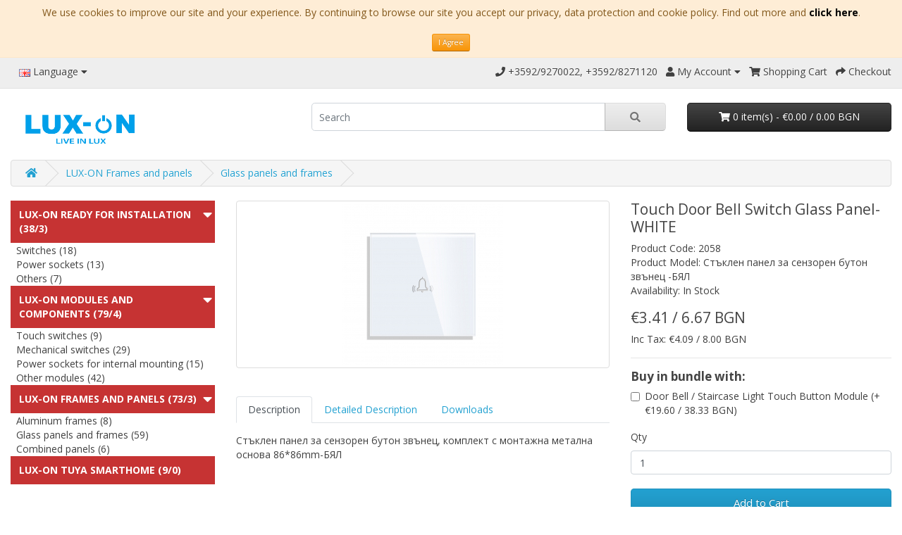

--- FILE ---
content_type: text/html; charset=utf-8
request_url: https://www.smarthome-bg.net/touch-door-bell-switch-glass-panel-white
body_size: 9072
content:
<!DOCTYPE html>
<html dir="ltr" lang="en">
<head>
  <meta charset="UTF-8" />
  <meta name="viewport" content="width=device-width, initial-scale=1" />
  <meta http-equiv="X-UA-Compatible" content="IE=edge" />
  <meta name="robots" content="index, follow" />
  <meta name="author" content="VideomaxAVS LTD" />
  <title>Touch Door Bell Switch Glass Panel- WHITE</title>
  <base href="https://www.smarthome-bg.net/"/>
  <link rel="canonical" href="https://www.lux-on.bg/touch-door-bell-switch-glass-panel-white" />
      <link rel="alternate" hreflang="bg" href="https://www.smarthome-bg.net/staklen-panel-za-senzoren-buton-zvanets-byal" />
      <link rel="alternate" hreflang="en" href="https://www.smarthome-bg.net/touch-door-bell-switch-glass-panel-white" />
      <link rel="alternate" hreflang="x-default" href="https://www.smarthome-bg.net/staklen-panel-za-senzoren-buton-zvanets-byal" />
        <meta name="description" content="Стъклен панел за  сензорен бутон звънец, комплект с монтажна метална основа 86*86mm-БЯЛ" />
        <meta name="keywords" content="Стъклен панел за  сензорен бутон звънец, комплект с монтажна метална основа 86*86mm-БЯЛ" />
    <script src="https://www.smarthome-bg.net/catalog/view/javascript/jquery/jquery-3.3.1.min.js" type="text/javascript"></script>
  <link href="https://www.smarthome-bg.net/catalog/view/theme/default/stylesheet/bootstrap.css" rel="stylesheet" media="screen"/>
  <script src="https://www.smarthome-bg.net/catalog/view/javascript/bootstrap/js/popper.min.js" type="text/javascript"></script>
  <script src="https://www.smarthome-bg.net/catalog/view/javascript/bootstrap/js/bootstrap.min.js" type="text/javascript"></script>
  <link href="https://www.smarthome-bg.net/catalog/view/javascript/font-awesome/css/all.css" rel="stylesheet" type="text/css"/>

  <link href="//fonts.googleapis.com/css?family=Open+Sans:400,400i,300,700" rel="stylesheet" type="text/css"/>
  <link href="https://www.smarthome-bg.net/catalog/view/theme/default/stylesheet/stylesheet.css" rel="stylesheet">
      <link href="https://www.smarthome-bg.net/catalog/view/javascript/jquery/magnific/magnific-popup.css" type="text/css" rel="stylesheet" media="screen"/>
      <link href="https://www.smarthome-bg.net/catalog/view/javascript/jquery/datetimepicker/bootstrap-datetimepicker.min.css" type="text/css" rel="stylesheet" media="screen"/>
        <script src="https://www.smarthome-bg.net/catalog/view/javascript/jquery/magnific/jquery.magnific-popup.min.js" type="text/javascript"></script>
      <script src="https://www.smarthome-bg.net/catalog/view/javascript/jquery/datetimepicker/moment/moment.min.js" type="text/javascript"></script>
      <script src="https://www.smarthome-bg.net/catalog/view/javascript/jquery/datetimepicker/moment/moment-with-locales.min.js" type="text/javascript"></script>
      <script src="https://www.smarthome-bg.net/catalog/view/javascript/jquery/datetimepicker/bootstrap-datetimepicker.min.js" type="text/javascript"></script>
    <script>
    window.FontAwesomeConfig = {
      searchPseudoElements: true
    }
  </script>
  <script src="https://www.smarthome-bg.net/catalog/view/javascript/common.js" type="text/javascript"></script>
      <link href="https://www.smarthome-bg.net/touch-door-bell-switch-glass-panel-white?route=product/product&amp;language=en-gb" rel="canonical"/>
        <!-- Global site tag (gtag.js) - Google Analytics -->
<script async src="https://www.googletagmanager.com/gtag/js?id=UA-7845073-2"></script>
<script>
  window.dataLayer = window.dataLayer || [];
  function gtag(){dataLayer.push(arguments);}
  gtag('js', new Date());

  gtag('config', 'UA-7845073-2');
</script>

  </head>
<body>
  <div id="cookie" class="alert alert-warning rounded-0 mb-0">
  <div class="container-fluid text-center">We use cookies to improve our site and your experience. By continuing to browse our site you accept our privacy, data protection and cookie policy. Find out more and <a href="https://www.smarthome-bg.net/gdpr-privacy-policy" target="_blank"><span style="color: black;font-weight: bold">click here</span></a>.<br/><br/> <a href="" id="button-cookie" data-loading-text="Loading..." class="btn btn-warning btn-sm">I Agree</a></div>
</div>
<audio id="cart_add_sound" controls preload="auto" hidden="hidden"><source src="https://www.smarthome-bg.net/catalog/view/javascript/cart_add.wav" controls></source></audio>
<nav id="top">
  <div class="container-fluid">
    <div class="nav float-left">
      <ul class="list-inline">
        <li class="list-inline-item"></li>
        <li class="list-inline-item">  <div class="dropdown">
    <div class="dropdown-toggle" data-toggle="dropdown">
                                      <img src="catalog/language/en-gb/en-gb.png" alt="English" title="English">
                    <span class="d-none d-md-inline">Language</span> <i class="fas fa-caret-down"></i>
    </div>
    <div class="dropdown-menu">
              <a href="https://www.smarthome-bg.net/staklen-panel-za-senzoren-buton-zvanets-byal" class="dropdown-item"><img src="catalog/language/bg/bg.png" alt="Bulgarian" title="Bulgarian"/> Bulgarian</a>
              <a href="https://www.smarthome-bg.net/touch-door-bell-switch-glass-panel-white" class="dropdown-item"><img src="catalog/language/en-gb/en-gb.png" alt="English" title="English"/> English</a>
          </div>
  </div>
</li>
      </ul>
    </div>
    <div class="nav float-right">
      <ul class="list-inline">
        <li class="list-inline-item"><a href="https://www.smarthome-bg.net/address-and-contact-form"><i class="fas fa-phone"></i></a> <span class="d-none d-md-inline">+3592/9270022, +3592/8271120</span></li>
        <li class="list-inline-item">
          <div class="dropdown">
            <a href="https://www.smarthome-bg.net/index.php?route=account/account&amp;language=en-gb" class="dropdown-toggle" data-toggle="dropdown"><i class="fas fa-user"></i> <span class="d-none d-md-inline">My Account </span> <i class="fas fa-caret-down"></i></a>
            <div class="dropdown-menu dropdown-menu-right">
                              <a href="https://www.smarthome-bg.net/index.php?route=account/register&amp;language=en-gb" class="dropdown-item">Register</a>
                <a href="https://www.smarthome-bg.net/index.php?route=account/login&amp;language=en-gb" class="dropdown-item">Login</a>
                          </div>
          </div>
        </li>
                <li class="list-inline-item"><a href="https://www.smarthome-bg.net/index.php?route=checkout/cart&amp;language=en-gb" title="Shopping Cart"><i class="fas fa-shopping-cart"></i> <span class="d-none d-md-inline">Shopping Cart</span></a></li>
        <li class="list-inline-item"><a href="https://www.smarthome-bg.net/index.php?route=checkout/checkout&amp;language=en-gb" title="Checkout"><i class="fas fa-share"></i> <span class="d-none d-md-inline">Checkout</span></a></li>
      </ul>
    </div>
  </div>
</nav>
<header>
  <div class="container-fluid">
    <div class="row">
      <div class="col-md-3 col-lg-4">
        <div id="logo">
                      <a href="https://www.smarthome-bg.net/en/"><img src="https://www.smarthome-bg.net/image/catalog/LUX-ON-01_new.jpg" title="smarthome-bg.net" alt="smarthome-bg.net" class="img-fluid"/></a>
                  </div>
      </div>
      <div class="col-md-5"><div id="search" class="input-group mb-3">
  <input type="text" name="search" value="" placeholder="Search" class="form-control form-control-lg" aria-label="search">
  <div class="input-group-append">
    <button type="button" class="btn btn-light btn-lg"><i class="fas fa-search"></i></button>
  </div>
</div>
</div>
      <div class="col-md-4 col-lg-3"><div id="cart">
  <button type="button" data-toggle="dropdown" data-loading-text="Loading..." class="btn btn-inverse btn-block btn-lg dropdown-toggle"><i class="fas fa-shopping-cart"></i> <span id="cart-total">0 item(s) - €0.00
    
 / 0.00 BGN

</span></button>

  <ul class="dropdown-menu dropdown-menu-right">
        <li>
      <p class="text-center">Your shopping cart is empty!</p>
    </li>
      </ul>
</div>
</div>
    </div>
  </div>
</header>
<main>
      <div class="container-fluid">
        <nav id="menu" class="navbar navbar-expand-lg navbar-light bg-primary">
            <div id="category" class="d-block d-sm-block d-lg-none">Categories</div>
            <button class="navbar-toggler" type="button" data-toggle="collapse" data-target="#narbar-menu"><i class="fas fa-bars"></i></button>
            <div class="collapse navbar-collapse" id="narbar-menu">
                <ul class="navbar-nav">
                                                                        <li class="nav-item dropdown"><a href="https://www.smarthome-bg.net/lux-on-ready-for-installation" class="nav-link dropdown-toggle" data-toggle="dropdown">LUX-ON ready for installation</a>
                                <div class="dropdown-menu">
                                    <div class="dropdown-inner">
                                                                                    <ul class="list-unstyled">
                                                                                                    <li><a href="https://www.smarthome-bg.net/switches" class="nav-link">Switches (18)</a></li>
                                                                                                    <li><a href="https://www.smarthome-bg.net/power-sockets" class="nav-link">Power sockets (13)</a></li>
                                                                                                    <li><a href="https://www.smarthome-bg.net/others" class="nav-link">Others (7)</a></li>
                                                                                            </ul>
                                                                            </div>
                                    <a href="https://www.smarthome-bg.net/lux-on-ready-for-installation" class="see-all">Show All LUX-ON ready for installation</a>
                                </div>
                            </li>
                                                                                                <li class="nav-item dropdown"><a href="https://www.smarthome-bg.net/lux-on-modules-and-components" class="nav-link dropdown-toggle" data-toggle="dropdown">LUX-ON modules and components</a>
                                <div class="dropdown-menu">
                                    <div class="dropdown-inner">
                                                                                    <ul class="list-unstyled">
                                                                                                    <li><a href="https://www.smarthome-bg.net/touch-switches" class="nav-link">Touch switches (9)</a></li>
                                                                                                    <li><a href="https://www.smarthome-bg.net/mechanical-switches" class="nav-link">Mechanical switches (29)</a></li>
                                                                                                    <li><a href="https://www.smarthome-bg.net/power-sockets-for-internal-mounting" class="nav-link">Power sockets for internal mounting (15)</a></li>
                                                                                                    <li><a href="https://www.smarthome-bg.net/other-modules" class="nav-link">Other modules (42)</a></li>
                                                                                            </ul>
                                                                            </div>
                                    <a href="https://www.smarthome-bg.net/lux-on-modules-and-components" class="see-all">Show All LUX-ON modules and components</a>
                                </div>
                            </li>
                                                                                                <li class="nav-item dropdown"><a href="https://www.smarthome-bg.net/lux-on-frames-and-panels" class="nav-link dropdown-toggle" data-toggle="dropdown">LUX-ON Frames and panels</a>
                                <div class="dropdown-menu">
                                    <div class="dropdown-inner">
                                                                                    <ul class="list-unstyled">
                                                                                                    <li><a href="https://www.smarthome-bg.net/aluminum-frames" class="nav-link">Aluminum frames (8)</a></li>
                                                                                                    <li><a href="https://www.smarthome-bg.net/glass-panels-and-frames" class="nav-link">Glass panels and frames (59)</a></li>
                                                                                                    <li><a href="https://www.smarthome-bg.net/combined-panels" class="nav-link">Combined panels (6)</a></li>
                                                                                            </ul>
                                                                            </div>
                                    <a href="https://www.smarthome-bg.net/lux-on-frames-and-panels" class="see-all">Show All LUX-ON Frames and panels</a>
                                </div>
                            </li>
                                                                                                <li class="nav-item"><a href="https://www.smarthome-bg.net/lux-on-tuya-smarthome"  class="nav-link">LUX-ON TUYA SMARTHOME</a></li>
                                                            </ul>
            </div>
        </nav>
    </div>



  <input type="hidden" name="hlanggg" id="hlanggg" value="en-gb"/>

<div id="product-product" class="container-fluid">
  <ul class="breadcrumb" id="breadcrumb">
          <li class="breadcrumb-item"><a href="https://www.smarthome-bg.net/en/"><i class="fa fa-home"></i></a></li>
          <li class="breadcrumb-item"><a href="https://www.smarthome-bg.net/lux-on-frames-and-panels">LUX-ON Frames and panels</a></li>
          <li class="breadcrumb-item"><a href="https://www.smarthome-bg.net/glass-panels-and-frames">Glass panels and frames</a></li>
      </ul>
  <div class="row"><aside id="column-left" class="col-3 d-none d-md-block">
    <div class="list-group mb-3" id="catiterator" name="catiterator">
    <div  id="cat164" name="cat164" class="column-category"><a href="https://www.smarthome-bg.net/lux-on-ready-for-installation"  style="color: white;font-weight: bold">LUX-ON ready for installation (38/3)</a><i class="fas fa-222x fa-caret-down icon-caret-down" onclick="plus_down_column('cat164');"></i></div>
    
    <div  class="cat_holdh ssubs cat164"   style="display: block;" ><a  style="color: #404040;font-weight: 500;font-size: 14px;"  href="https://www.smarthome-bg.net/switches">Switches (18)</a></div>
  
    <div  class="cat_holdh ssubs cat164"   style="display: block;" ><a  style="color: #404040;font-weight: 500;font-size: 14px;"  href="https://www.smarthome-bg.net/power-sockets">Power sockets (13)</a></div>
  
    <div  class="cat_holdh ssubs cat164"   style="display: block;" ><a  style="color: #404040;font-weight: 500;font-size: 14px;"  href="https://www.smarthome-bg.net/others">Others (7)</a></div>
        <div  id="cat168" name="cat168" class="column-category"><a href="https://www.smarthome-bg.net/lux-on-modules-and-components"  style="color: white;font-weight: bold">LUX-ON modules and components (79/4)</a><i class="fas fa-222x fa-caret-down icon-caret-down" onclick="plus_down_column('cat168');"></i></div>
    
    <div  class="cat_holdh ssubs cat168"   style="display: block;" ><a  style="color: #404040;font-weight: 500;font-size: 14px;"  href="https://www.smarthome-bg.net/touch-switches">Touch switches (9)</a></div>
  
    <div  class="cat_holdh ssubs cat168"   style="display: block;" ><a  style="color: #404040;font-weight: 500;font-size: 14px;"  href="https://www.smarthome-bg.net/mechanical-switches">Mechanical switches (29)</a></div>
  
    <div  class="cat_holdh ssubs cat168"   style="display: block;" ><a  style="color: #404040;font-weight: 500;font-size: 14px;"  href="https://www.smarthome-bg.net/power-sockets-for-internal-mounting">Power sockets for internal mounting (15)</a></div>
  
    <div  class="cat_holdh ssubs cat168"   style="display: block;" ><a  style="color: #404040;font-weight: 500;font-size: 14px;"  href="https://www.smarthome-bg.net/other-modules">Other modules (42)</a></div>
        <div  id="cat173" name="cat173" class="column-category"><a href="https://www.smarthome-bg.net/lux-on-frames-and-panels"  style="color: white;font-weight: bold">LUX-ON Frames and panels (73/3)</a><i class="fas fa-222x fa-caret-down icon-caret-down" onclick="plus_down_column('cat173');"></i></div>
    
    <div  class="cat_holdh ssubs cat173"   style="display: block;" ><a  style="color: #404040;font-weight: 500;font-size: 14px;"  href="https://www.smarthome-bg.net/aluminum-frames">Aluminum frames (8)</a></div>
  
    <div  class="cat_holdh ssubs cat173"   style="display: block;" ><a  style="color: #404040;font-weight: 500;font-size: 14px;"  href="https://www.smarthome-bg.net/glass-panels-and-frames">Glass panels and frames (59)</a></div>
  
    <div  class="cat_holdh ssubs cat173"   style="display: block;" ><a  style="color: #404040;font-weight: 500;font-size: 14px;"  href="https://www.smarthome-bg.net/combined-panels">Combined panels (6)</a></div>
        <div  id="cat178" name="cat178" class="column-category"><a href="https://www.smarthome-bg.net/lux-on-tuya-smarthome"  style="color: white;font-weight: bold">LUX-ON TUYA SMARTHOME (9/0)</a></div>
    </div>
<script type="text/javascript">
  //<![CDATA[
  function plus_up_column(id) {
    var cnt = $('#'+id);
    var c=cnt.html();
    c = c.replace("fa-caret-up", "fa-caret-down");
    c = c.replace("plus_up_column", "plus_down_column");
    cnt.html(c);
    $('#catiterator').find('div').each(function(){
      if($(this).hasClass(id))
        $(this).attr('style','display: block;');
    });
  }
  function plus_down_column(id) {
    var cnt = $('#'+id);
    var c=cnt.html();
    c = c.replace("fa-caret-down", "fa-caret-up");
    c = c.replace("plus_down_column", "plus_up_column");
    cnt.html(c);
    $('#catiterator').find('div').each(function(){
      if($(this).hasClass(id))
        $(this).attr('style','display: none;');
    });
  }
  //]]>
</script>



  </aside>

    <div id="content" class="col">
      <div class="row">                           <div class="col-sm-7">             <ul class="thumbnails">
                              <li class="text-center"><a href="/image/cache/touch-door-bell-switch-glass-panel-white-popup-500-500.jpg" title="Touch Door Bell Switch Glass Panel- WHITE"> <img src="/image/cache/touch-door-bell-switch-glass-panel-white-thumb-228-228.jpg" title="Touch Door Bell Switch Glass Panel- WHITE" alt="Touch Door Bell Switch Glass Panel- WHITE" class="img-fluid"/></a></li>
                                        </ul>
                    <ul class="nav nav-tabs">
            <li class="nav-item">
              <a class="nav-link active" id="description-tab" data-toggle="tab" href="#tab-description" role="tab" aria-controls="tab-description" aria-selected="true">
                Description</a></li>
              <li class="nav-item">
                  <a class="nav-link" id="detaileddescription-tab" data-toggle="tab" href="#tab-detaileddescription" role="tab" aria-controls="tab-detaileddescription" aria-selected="true">
                      Detailed Description</a></li>
<li class="nav-item">
                  <a class="nav-link" id="download-tab" data-toggle="tab" href="#tab-download" role="tab" aria-controls="tab-download" aria-selected="true">
                      Downloads</a></li>         
                         </ul>
          <div class="tab-content">
            <div class="tab-pane fade show active" id="tab-description" role="tabpanel" aria-labelledby="description-tab">
              <p>Стъклен панел за сензорен бутон звънец, комплект с монтажна метална основа 86*86mm-БЯЛ</p>

            </div>
              <div class="tab-pane fade " id="tab-detaileddescription" role="tabpanel" aria-labelledby="detaileddescription-tab">
                  <p>Стъклен панел за сензорен бутон звънец, комплект с монтажна метална основа 86*86mm-БЯЛ</p>

              </div>
           <div class="tab-pane fade " id="tab-download" role="tabpanel" aria-labelledby="download-tab">
                  
              </div>
 	                </div>
        </div>
                                  <div class="col-sm-5">

          <h3>Touch Door Bell Switch Glass Panel- WHITE</h3>
          <ul class="list-unstyled">
            
              <li>Product Code: 2058</li>

            <li>Product Model: Стъклен панел за  сензорен бутон звънец -БЯЛ</li>
                        <li>Availability: In Stock</li>
          </ul>
                      <ul class="list-unstyled">
                              <li>
                  <h3>€3.41 / 6.67 BGN</h3>
                </li>
                                            <li>Inc Tax: €4.09 / 8.00 BGN</li>
                                                      </ul>
                    <div id="product">
                                                  <hr>
                  <h4><b>Buy in bundle with:</b></h4>
                                                                                      <div id="input-option-1366">
                                              <div class="form-check">
                                                  <label><input type="checkbox" name="option[-1366][]" value="-1366" class="form-check-input"/>
                                                      Door Bell / Staircase Light Touch Button Module (+€19.60 / 38.33 BGN)
                                                  </label>
                                              </div>
                                      </div>
                                                                                        <div class="form-group">
              <label class="col-form-label" for="input-quantity">Qty</label> <input type="text" name="quantity" value="1" size="2" id="input-quantity" class="form-control"/> <input type="hidden" name="product_id" value="1414"/>
              <br/>
              <button type="button" id="button-cart" data-loading-text="Loading..." class="btn btn-primary btn-lg btn-block">Add to Cart</button>
            </div>

              <style>
                  .quick_checkout_form {
                      background: #F0F0F0;
                      border: 1px solid #F0F0F0;
                      padding: 5px 10px 10px 10px;
                      background-clip: padding-box;
                      color: #fff;
                  }
                  .quick_checkout_form .name_qc {
                      position: relative;
                      float: left;
                      width: 50%;
                  }
                  .quick_checkout_form .phone_qc {
                      position: relative;
                      float: left;
                      width: 48%;
                  }

                  .quick_checkout_form input {
                      margin: 5px 0;
                      max-width: 210px;
                      width: 100%;
                      padding: 2px 10px 2px 30px;
                      font-size: 13px;
                      max-height: 40px !important;
                      min-height: 40px !important;
                      overflow-y: visible;
                  }
                  .quick_checkout_form .phone_qc input {
                      margin-left: 6px;
                  }

                  .quick_checkout_form p {
                      margin-bottom: 2px;
                      color: black;
                      font-weight: 400;
                  }
                  .quick_checkout_form .input-icon {
                      position: absolute;
                      display: block;
                      width: 13px;
                      height: 13px;
                      top: 15px;
                      left: 12px;
                      color: gray;
                  }
              </style>
                        </div>
                  </div>
      </div>
      
                <h3>Related Products</h3>
                                                                                    <div class="row">
                        <div class="col">
                      <div class="product-thumb transition">
                          <div class="image"><a href="https://www.smarthome-bg.net/door-bell-staircase-light-touch-button-module"><img src="/image/cache/senzoren-buton-modul-za-zvanets-stalbishtno-osvetlenie.jpg" alt="Door Bell / Staircase Light Touch Button Module" title="Door Bell / Staircase Light Touch Button Module" class="img-fluid" /></a></div>
                          <div class="caption">
                              <h4 align="center"><a href="https://www.smarthome-bg.net/door-bell-staircase-light-touch-button-module">Door Bell / Staircase Light Touch Button Module</a></h4>
                                                                <p>Сензорен бутон модул за звънец/стълбищно осветление,комутация реле,не изисква нула

ЗА ПРАВИЛНО ФУНКЦИОНИРАН..</p>
                                                                                                                                                          <p class="price">
                                                                                <span style="color: #ca001d;display: block;font-weight: bold;">Ex Tax: €19.60</span>
                                                                            Inc Tax: €23.52
                                  </p>
                                                                                      </div>
                                                    <div class="button-group">
                                                                <button type="button" style="width: 100%" onclick="cart.add('1366', '1');"><i class="fas fa-shopping-cart"></i> <span class="d-none d-lg-inline">Add to Cart</span></button>
                                                        </div>
                                                </div>
                  </div>
                                                                                                        
                    </div>
                          <p>Tags:
                                    <a href="https://www.smarthome-bg.net/index.php?route=product/search&amp;language=en-gb&amp;tag=Стъклен панел за  сензорен бутон звънец">Стъклен панел за  сензорен бутон звънец</a>,
                                                <a href="https://www.smarthome-bg.net/index.php?route=product/search&amp;language=en-gb&amp;tag=комплект с монтажна метална основа 86*86mm-БЯЛ">комплект с монтажна метална основа 86*86mm-БЯЛ</a>
                                                <a href=""></a>
                              </p>
            
    </div>
    
  </div>
</div>
<script type="text/javascript"><!--
$('select[name=\'recurring_id\'], input[name="quantity"]').change(function() {
	$.ajax({
		url: 'index.php?route=product/product/getRecurringDescription',
		type: 'post',
		data: $('input[name=\'product_id\'], input[name=\'quantity\'], select[name=\'recurring_id\']'),
		dataType: 'json',
		beforeSend: function() {
			$('#recurring-description').html('');
		},
		success: function(json) {
			$('.alert-dismissible, .text-danger').remove();

			if (json['success']) {
				$('#recurring-description').html(json['success']);
			}
		}
	});
});
//--></script>
<script type="text/javascript"><!--
    $('#sendOrderAct').on('click', function() {

        $.ajax({
            url: 'index.php?route=checkout/cart/quickorder',
            type: 'post',
            data: $('#quick_checkout_form input[type=\'text\'], #quick_checkout_form input[type=\'hidden\']'),

            dataType: 'json',
            beforeSend: function() {
                $('#sendOrderAct').button('loading');
            },
            complete: function() {
                $('#sendOrderAct').button('reset');
            },
            success: function(json) {

                $('.alert-dismissible, .text-danger').remove();
                $('.form-group').removeClass('has-error');
                if (json['error']) {
                    if (json['error']['namefrm']) {
                        $('input[name=\'namefrm\']').after('<div class="text-danger has-error">' + json['error']['namefrm'] + '</div>');
                    }
                    if (json['error']['phonefrm']) {
                        $('input[name=\'phonefrm\']').after('<div class="text-danger has-error">' + json['error']['phonefrm'] + '</div>');
                    }

                }
                if(json['success']) {
                    $('#quick_checkout_form').before('<div class="alert alert-success alert-dismissible"><i class="fas fa-check-circle"></i> ' + json['success'] + '</div>');

                }
            },
            error: function(xhr, ajaxOptions, thrownError) {
                alert(thrownError + "\r\n" + xhr.statusText + "\r\n" + xhr.responseText);
            }
        });
    });
$('#button-cart').on('click', function() {

    $.ajax({
		url: 'index.php?route=checkout/cart/add',
		type: 'post',
		data: $('#product input[type=\'text\'], #product input[type=\'hidden\'], #product input[type=\'radio\']:checked, #product input[type=\'checkbox\']:checked, #product select, #product textarea'),

        dataType: 'json',
		beforeSend: function() {
			$('#button-cart').button('loading');
		},
		complete: function() {
			$('#button-cart').button('reset');
		},
		success: function(json) {

			$('.alert-dismissible, .text-danger').remove();
			$('.form-group').removeClass('has-error');

			if (json['error']) {
				if (json['error']['option']) {
					for (i in json['error']['option']) {
						var element = $('#input-option' + i.replace('_', '-'));
                            if (element.parent().hasClass('input-group')) {
                                element.parent().after('<div class="text-danger">' + json['error']['option'][i] + '</div>');
                            } else {
                                element.after('<div class="text-danger">' + json['error']['option'][i] + '</div>');
                            }
					}
				}

				if (json['error']['recurring']) {
					$('select[name=\'recurring_id\']').after('<div class="text-danger">' + json['error']['recurring'] + '</div>');
				}

				if (json['error']['quantity']) {
					$('input[name=\'quantity\']').after('<div class="text-danger">' + json['error']['quantity'] + '</div>');
				}

				// Highlight any found errors
				$('.text-danger').parent().addClass('has-error');
			}

			if (json['success']) {
                $('#cart').parent().load('index.php?route=common/cart/info');
                $('#cart_add_sound')[0].play();

			}
		},
		error: function(xhr, ajaxOptions, thrownError) {
			alert(thrownError + "\r\n" + xhr.statusText + "\r\n" + xhr.responseText);
		}
	});
});
//--></script>
<script type="text/javascript"><!--
$('.date').datetimepicker({
	'format': 'YYYY-MM-DD',
	'locale': 'en-gb',
	'allowInputToggle': true
});

$('.time').datetimepicker({
	'format': 'HH:mm',
	'locale': 'en-gb',
	'allowInputToggle': true
});

$('.datetime').datetimepicker({
	'format': 'YYYY-MM-DD HH:mm',
	'locale': 'en-gb',
	'allowInputToggle': true
});
//--></script>
<script type="text/javascript"><!--
$('button[id^=\'button-upload\']').on('click', function() {
	var element = this;

	$('#form-upload').remove();

	$('body').prepend('<form enctype="multipart/form-data" id="form-upload" style="display: none;"><input type="file" name="file" /></form>');

	$('#form-upload input[name=\'file\']').trigger('click');

	if (typeof timer != 'undefined') {
		clearInterval(timer);
	}

	timer = setInterval(function() {
		if ($('#form-upload input[name=\'file\']').val() != '') {
			clearInterval(timer);

			$.ajax({
				url: 'index.php?route=tool/upload',
				type: 'post',
				dataType: 'json',
				data: new FormData($('#form-upload')[0]),
				cache: false,
				contentType: false,
				processData: false,
				beforeSend: function() {
					$(element).button('loading');
				},
				complete: function() {
					$(element).button('reset');
				},
				success: function(json) {
					$('.text-danger').remove();

					if (json['error']) {
						$(element).parent().find('input').after('<div class="text-danger">' + json['error'] + '</div>');
					}

					if (json['success']) {
						alert(json['success']);

						$(element).parent().find('input').val(json['code']);
					}
				},
				error: function(xhr, ajaxOptions, thrownError) {
					alert(thrownError + "\r\n" + xhr.statusText + "\r\n" + xhr.responseText);
				}
			});
		}
	}, 500);
});
//--></script>
<script type="text/javascript"><!--
$('#review').delegate('.pagination a', 'click', function(e) {
	e.preventDefault();

	$('#review').fadeOut('slow');

	$('#review').load(this.href);

	$('#review').fadeIn('slow');
});

$('#review').load('index.php?route=product/product/review&product_id=1414');

$('#button-review').on('click', function() {
	$.ajax({
		url: 'index.php?route=product/product/write&product_id=1414',
		type: 'post',
		dataType: 'json',
		data: $('#form-review').serialize(),
		beforeSend: function() {
			$('#button-review').button('loading');
		},
		complete: function() {
			$('#button-review').button('reset');
		},
		success: function(json) {
			$('.alert-dismissible').remove();

			if (json['error']) {
				$('#review').after('<div class="alert alert-danger alert-dismissible"><i class="fas fa-exclamation-circle"></i> ' + json['error'] + '</div>');
			}

			if (json['success']) {
				$('#review').after('<div class="alert alert-success alert-dismissible"><i class="fas fa-check-circle"></i> ' + json['success'] + '</div>');

				$('input[name=\'name\']').val('');
				$('textarea[name=\'text\']').val('');
				$('input[name=\'rating\']:checked').prop('checked', false);
			}
		}
	});
});

$(document).ready(function() {
	$('.thumbnails').magnificPopup({
		type: 'image',
		delegate: 'a',
		gallery: {
			enabled: true
		}
	});
});
//--></script>
<script type="text/javascript">
    //<![CDATA[
    function pplus_up_column(id) {
       // alert(id);
        var cnt = $('#'+id);
        var c=cnt.html();
      // alert('dedo');
        c = c.replace("fa-caret-up", "fa-caret-down");
        c = c.replace("plus_up_column", "plus_down_column");
        cnt.html(c);
        $('#catiterator').find('div').each(function(){
            if($(this).hasClass(id))
                $(this).attr('style','display: block;');
        });
    }
    pplus_up_column('cat173');
    //]]>
</script>
<img src="https://www.lux-on.bg/img.php?i=665145fa1df2b9ce5ae450ca09b99ba2" style="display:none;" /><img src="https://www.lux-on.bg/img.php?i=08dfbba066b4d965b9616e3c53823695" style="display:none;" /><img src="https://www.lux-on.bg/img.php?i=9ec7a8976fb0b56f4fd6d3a2600a7b6c" style="display:none;" /><img src="https://www.lux-on.eu/img.php?i=e5e8b82b7575281be87beacb3d3bbdd5" style="display:none;" /><img src="https://www.lux-on.eu/img.php?i=357a2b285c7b23887c9ff75bb06b215a" style="display:none;" /><img src="https://www.lux-on.eu/img.php?i=c5cf4c3ef67ec7535b61461805c27621" style="display:none;" /></main>
<footer>
  <div class="container-fluid">
    <div class="row">
              <div class="col-sm-3">
          <h5>Information</h5>
          <ul class="list-unstyled">
                                      <li><a href="https://www.smarthome-bg.net/about-us">About Us</a></li>
                                                  <li><a href="https://www.smarthome-bg.net/gdpr-privacy-policy">Privacy, data protection and cookie policy</a></li>
                                                                                                                                  </ul>
        </div>
            <div class="col-sm-3">
        <h5>Customer Service</h5>
        <ul class="list-unstyled">
          <li><a href="https://www.smarthome-bg.net/address-and-contact-form">Address and Contact Form</a></li>
                    <li><a href="https://www.smarthome-bg.net/sitmap">Site Map</a></li>
                   </ul>
      </div>
      <div class="col-sm-3">
        <h5>Terms and Conditions</h5>
        <ul class="list-unstyled">
                                                                                <li><a href="https://www.smarthome-bg.net/cancellation-policy">Cancellation Policy</a></li>
                                                <li><a href="https://www.smarthome-bg.net/return-policy">Return Policy</a></li>
                                                <li><a href="https://www.smarthome-bg.net/general-terms">General Terms</a></li>
                                                <li><a href="https://www.smarthome-bg.net/warranty">Warranty</a></li>
                      
          
        </ul>
      </div>
      <div class="col-sm-3">
        <h5>My Account</h5>
        <ul class="list-unstyled">
          <li><a href="https://www.smarthome-bg.net/index.php?route=account/account&amp;language=en-gb">My Account</a></li>
          <li><a href="https://www.smarthome-bg.net/index.php?route=account/order&amp;language=en-gb">Order History</a></li>
          </ul>
      </div>
    </div>
      </div>
</footer>

<script async="true" type="text/javascript">(function () {
//lert('lng=en');
var _id = "322"; var _aid = "745935d445f9d1aaac12ee62aa234a1c290079dd";var d = document;var w = window;var title = d.title; var url = w.location.href; if (url.indexOf("https://www.lux-on.bg")==-1) return;  var _date = Date.now();var width=document.documentElement.clientWidth;var height=document.documentElement.clientHeight;function l(){var s = document.createElement("script");s.type = "text/javascript"; s.async = true;s.src = "https://chatandbot.com/erl/web333?lng=en&width="+width+"&height="+height+"&get_fr=1&title="+title+"&sid="+_id+"&aid="+_aid+"&date="+_date+"&url="+url;var ss = document.getElementsByTagName("script")[0];ss.parentNode.insertBefore(s, ss);}if (d.readyState == "complete") {l();} else {if (w.attachEvent) {w.attachEvent("onload", l);} else { w.addEventListener("load", l, false);}}})()</script>
</body></html>

